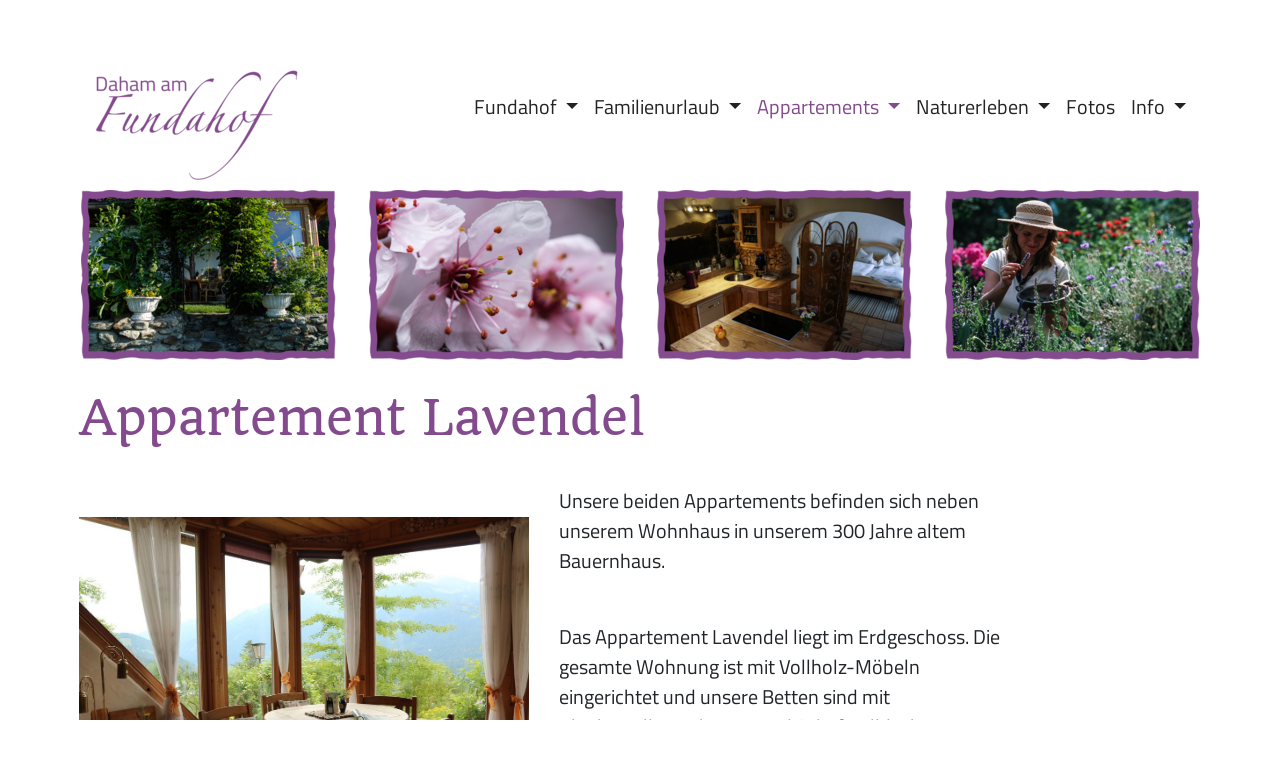

--- FILE ---
content_type: text/html; charset=utf-8
request_url: https://fundahof.at/appartements/lavendel
body_size: 5175
content:
<!DOCTYPE html>
<html lang="de" class="no-js">
<head>

<meta charset="utf-8">
<!-- 
	http://mvss.at/

	This website is powered by TYPO3 - inspiring people to share!
	TYPO3 is a free open source Content Management Framework initially created by Kasper Skaarhoj and licensed under GNU/GPL.
	TYPO3 is copyright 1998-2026 of Kasper Skaarhoj. Extensions are copyright of their respective owners.
	Information and contribution at https://typo3.org/
-->

<base href="https://fundahof.at/">

<title>fundahof.at: Lavendel</title>
<meta http-equiv="x-ua-compatible" content="IE=edge" />
<meta name="generator" content="TYPO3 CMS" />
<meta name="viewport" content="width=device-width, initial-scale=1, minimum-scale=1" />
<meta name="robots" content="index,follow" />
<meta name="author" content="Der Fundahof; Familie Wallner" />
<meta name="twitter:card" content="summary" />
<meta name="format-detection" content="telephone=no" />
<meta name="apple-mobile-web-app-capable" content="no" />
<meta name="revisit-after" content="14 days" />
<meta name="publisher" content="Der Fundahof; Familie Wallner" />
<meta name="copyright" content="Copyright DI Bastian Dünhofen, 2015 - %YEAR% All rights reserved. www.mvss.at" />
<meta name="email" content="see Impress" />
<meta name="icbm" content="46.757655, 13.016150" />
<meta name="google" content="notranslate" />


<link rel="stylesheet" type="text/css" href="/typo3temp/assets/compressed/merged-7d9e43c2583dff614c505ca4570b9b8c-fa234747103161d2f99ecc9d9eae4f7b.css?1661349937" media="all">






<link rel="canonical" href="https://fundahof.at/appartements/lavendel"/>

<!-- This site is optimized with the Yoast SEO for TYPO3 plugin - https://yoast.com/typo3-extensions-seo/ -->
<script type="application/ld+json">[{"@context":"https://www.schema.org","@type":"BreadcrumbList","itemListElement":[{"@type":"ListItem","position":1,"item":{"@id":"https://fundahof.at/","name":"fundahof.at"}},{"@type":"ListItem","position":2,"item":{"@id":"https://fundahof.at/appartements","name":"Appartements"}},{"@type":"ListItem","position":3,"item":{"@id":"https://fundahof.at/appartements/lavendel","name":"Lavendel"}}]}]</script>
</head>
<body>







		

		

	





	

		
		

		

		

		<nav id="mainNav-outer" class="navbar container navbar-expand-xl navbar-light justify-content-between nav-plain">

			
					

		
				
				
				
				
						

		

		
				<a class="navbar-brand" title="Link zur Startseite" href="/">
					
		<figure class="">

			
			
					<img class="img-fluid " title="Link zur Startseite" alt="Logo Fundahof" width="213" height="150" src="/typo3temp/assets/_processed_/4/2/csm_Logo_Fundahof1_98fe353e14.png" />
				
			

		</figure>
	
				</a>
			

	

	
					
			

	
					

		<button class="navbar-toggler" type="button" data-toggle="collapse" data-target="#mainNav"
				aria-controls="mainNav" aria-expanded="false" aria-label="Toggle navigation">
			<span class="navbar-toggler-icon"></span>
		</button>

	
				


            

		<div class="collapse navbar-collapse justify-content-start style-mv-1" id="mainNav">

			

				<ul class="navbar-nav ml-auto w-100 justify-content-end">
					
					

						
								
										

		
		
			
		

		

			<li class="nav-item dropdown ml-0 pl-0 sub"><a id="navbarDropdownMenuLink-101"
				   class="nav-link dropdown-toggle ml-0 pl-0 sub  "
				   data-toggle="dropdown" aria-haspopup="true" aria-expanded="false"
				   tabindex="101"
				   href="/fundahof"
				   
				>
				Fundahof
				</a>
				<div class="dropdown-menu" aria-labelledby="navbarDropdownMenuLink-101">
					
						<a class="dropdown-item " href="/fundahof/familie">Familie</a>
					
						<a class="dropdown-item " href="/fundahof/lage">Lage</a>
					
						<a class="dropdown-item " href="/fundahof/geschichte">Geschichte</a>
					
				</div></li>
		

	
									
							
					

						
								
										

		
		

		

			<li class="nav-item dropdown  sub"><a id="navbarDropdownMenuLink-102"
				   class="nav-link dropdown-toggle  sub "
				   data-toggle="dropdown" aria-haspopup="true" aria-expanded="false"
				   tabindex="102"
				   href="/familienurlaub"
				   
				>
				Familienurlaub
				</a>
				<div class="dropdown-menu" aria-labelledby="navbarDropdownMenuLink-102">
					
						<a class="dropdown-item " href="/familienurlaub/streichelzoo">Streichelzoo</a>
					
						<a class="dropdown-item " href="/familienurlaub/region">Region</a>
					
						<a class="dropdown-item " href="/familienurlaub/schule-am-bauernhof">Schule am Bauernhof</a>
					
						<a class="dropdown-item " href="/familienurlaub/wandern">Wandern</a>
					
				</div></li>
		

	
									
							
					

						
								
										

		
		

		

			<li class="nav-item dropdown  active current sub"><a id="navbarDropdownMenuLink-103"
				   class="nav-link dropdown-toggle  active current sub "
				   data-toggle="dropdown" aria-haspopup="true" aria-expanded="false"
				   tabindex="103"
				   href="/appartements"
				   
				>
				Appartements
				</a>
				<div class="dropdown-menu" aria-labelledby="navbarDropdownMenuLink-103">
					
						<a class="dropdown-item active current " href="/appartements/lavendel">Lavendel</a>
					
						<a class="dropdown-item " href="/appartements/ringelblume">Ringelblume</a>
					
						<a class="dropdown-item " href="/appartements/preise">Preise</a>
					
				</div></li>
		

	
									
							
					

						
								
										

		
		

		

			<li class="nav-item dropdown  sub"><a id="navbarDropdownMenuLink-104"
				   class="nav-link dropdown-toggle  sub "
				   data-toggle="dropdown" aria-haspopup="true" aria-expanded="false"
				   tabindex="104"
				   href="/naturerleben"
				   
				>
				Naturerleben
				</a>
				<div class="dropdown-menu" aria-labelledby="navbarDropdownMenuLink-104">
					
						<a class="dropdown-item " href="/naturerleben/kraeuter">Kräuter</a>
					
						<a class="dropdown-item " href="/naturerleben/ekiw-praxis">EKIW Praxis</a>
					
				</div></li>
		

	
									
							
					

						
								
										
		
		
		<li class="nav-item"><a class="nav-link  "
			   tabindex="105"
			   href="/fotos"
			   
			>
			Fotos
			
			</a></li>

	
									
							
					

						
								
										

		
		

		

			<li class="nav-item dropdown  sub"><a id="navbarDropdownMenuLink-106"
				   class="nav-link dropdown-toggle  sub "
				   data-toggle="dropdown" aria-haspopup="true" aria-expanded="false"
				   tabindex="106"
				   href="/info"
				   
				>
				Info
				</a>
				<div class="dropdown-menu" aria-labelledby="navbarDropdownMenuLink-106">
					
						<a class="dropdown-item " href="/info/pressestimmen">Pressestimmen</a>
					
						<a class="dropdown-item " href="/info/kontakt">Kontakt</a>
					
						<a class="dropdown-item " href="/info/anreise">Anreise</a>
					
				</div></li>
		

	
									
							
					

						
								
							
					

						
								
							
					

						
								
							
					

						
								
							
					
				</ul>

			

			

			
			
		</div>

	


		</nav>

	


	

	







	<div id="16-h" class="hearo d-flex justify-content-center">

		

		<!--TYPO3SEARCH_begin-->
		




<div class="frame left mvssbase_imagefal" id="c413"><figure class="cimage lbox" id="CImage-413-1"><div class="d-flex flex-row justify-content-center"><div class="overlay-img hover"><a href="/fileadmin/_processed_/3/f/csm_Eingang_Wohnung_Lavendel_a3948ab9c2.png"
						   data-fancybox="images-p1" data-caption=""><img class="img-fluid " alt="Eingang_Wohnung_Lavendel.png" src="/fileadmin/_processed_/3/f/csm_Eingang_Wohnung_Lavendel_263bd864c3.png" width="255" height="170" /><div class="icon hidden bg-icon-dark"><i class="mv-fa fas fa-search"></i></div></a></div></div></figure></div>


		<!--TYPO3SEARCH_end-->

	
		

		<!--TYPO3SEARCH_begin-->
		




<div class="frame container mvssbase_gridfourcolfixed" id="c416"><div class="row"><div id="col1-416" class="col1 col-lg-3 d-none d-lg-block "><div class="frame mvssbase_imagefal" id="c493"><figure class="cimage lbox" id="CImage-493-1"><div class="d-flex flex-row justify-content-center"><div class="overlay-img hover"><a href="/fileadmin/_processed_/c/5/csm_bewachsenes_Tor_04add1e356.png"
						   data-fancybox="images-p1" data-caption=""><img class="img-fluid " alt="bewachsenes_Tor.png" src="/fileadmin/_processed_/c/5/csm_bewachsenes_Tor_d14fe048d7.png" width="255" height="170" /><div class="icon hidden bg-icon-dark"><i class="mv-fa fas fa-search"></i></div></a></div></div></figure></div></div><div id="col2-416" class="col2 col-lg-3 col-md-4 col-sm-6 col-12 "><div class="frame mvssbase_imagefal" id="c494"><figure class="cimage lbox" id="CImage-494-1"><div class="d-flex flex-row justify-content-center"><div class="overlay-img hover"><a href="/fileadmin/_processed_/3/f/csm_Kirschbluete_4ff63f1fda.png"
						   data-fancybox="images-p1" data-caption=""><img class="img-fluid " alt="Kirschbluete.png" src="/fileadmin/_processed_/3/f/csm_Kirschbluete_8485f90c1d.png" width="255" height="170" /><div class="icon hidden bg-icon-dark"><i class="mv-fa fas fa-search"></i></div></a></div></div></figure></div></div><div id="col3-416" class="col3 col-lg-3 col-md-4 d-none d-md-block "><div class="frame mvssbase_imagefal" id="c492"><figure class="cimage lbox" id="CImage-492-1"><div class="d-flex flex-row justify-content-center"><div class="overlay-img hover"><a href="/fileadmin/_processed_/7/2/csm_FeWo_Lavendel_Kueche_mit_Blick_aufs_Schlafzimmer_22e8ed0b75.png"
						   data-fancybox="images-p1" data-caption=""><img class="img-fluid " alt="FeWo_Lavendel_Kueche_mit_Blick_aufs_Schlafzimmer.png" src="/fileadmin/_processed_/7/2/csm_FeWo_Lavendel_Kueche_mit_Blick_aufs_Schlafzimmer_d51a3765e1.png" width="255" height="170" /><div class="icon hidden bg-icon-dark"><i class="mv-fa fas fa-search"></i></div></a></div></div></figure></div></div><div id="col4-416" class="col4 col-lg-3 col-md-4 col-sm-6 d-none d-sm-block "><div class="frame mvssbase_imagefal" id="c491"><figure class="cimage lbox" id="CImage-491-1"><div class="d-flex flex-row justify-content-center"><div class="overlay-img hover"><a href="/fileadmin/_processed_/6/b/csm_Annette_im_Kraeutergarten_3f88eb0f1c.png"
						   data-fancybox="images-p1" data-caption=""><img class="img-fluid " alt="Annette_im_Kraeutergarten.png" src="/fileadmin/_processed_/6/b/csm_Annette_im_Kraeutergarten_16b8f0d263.png" width="255" height="170" /><div class="icon hidden bg-icon-dark"><i class="mv-fa fas fa-search"></i></div></a></div></div></figure></div></div></div></div>


		<!--TYPO3SEARCH_end-->

	
		

		<!--TYPO3SEARCH_begin-->
		




<div class="frame right mvssbase_imagefal" id="c434"><figure class="cimage lbox" id="CImage-434-1"><div class="d-flex flex-row justify-content-center"><div class="overlay-img hover"><a href="/fileadmin/_processed_/b/a/csm_FeWo_Lavendel_Kueche_cd2f4abab6.png"
						   data-fancybox="images-p1" data-caption=""><img class="img-fluid " alt="FeWo_Lavendel_Kueche.png" src="/fileadmin/_processed_/b/a/csm_FeWo_Lavendel_Kueche_c4ad8ec59d.png" width="255" height="170" /><div class="icon hidden bg-icon-dark"><i class="mv-fa fas fa-search"></i></div></a></div></div></figure></div>


		<!--TYPO3SEARCH_end-->

	

	</div>





<main class="d-flex justify-content-center" id="16-m"><!--TYPO3SEARCH_begin-->
		




<div class="frame left mvssbase_imagefalmultible" id="c407"><figure class="cimage lbox" id="CImage-407-1"><div class="d-flex flex-row justify-content-center"><div class="overlay-img hover"><a href="/fileadmin/_processed_/c/8/csm_FeWo_Lavendel_Badezimmer_556b17acdc.png"
						   data-fancybox="images-p1" data-caption=""><img class="img-fluid " alt="FeWo_Lavendel_Badezimmer.png" src="/fileadmin/_processed_/c/8/csm_FeWo_Lavendel_Badezimmer_7f8fe50afc.png" width="170" height="255" /><div class="icon hidden bg-icon-dark"><i class="mv-fa fas fa-search"></i></div></a></div></div></figure><figure class="cimage lbox" id="CImage-407-2"><div class="d-flex flex-row justify-content-center"><div class="overlay-img hover"><a href="/fileadmin/_processed_/2/3/csm_Grashalm_e4372c9e78.png"
						   data-fancybox="images-p1" data-caption=""><img class="img-fluid " alt="Grashalm.png" src="/fileadmin/_processed_/2/3/csm_Grashalm_d8079c7540.png" width="170" height="255" /><div class="icon hidden bg-icon-dark"><i class="mv-fa fas fa-search"></i></div></a></div></div></figure><figure class="cimage lbox" id="CImage-407-3"><div class="d-flex flex-row justify-content-center"><div class="overlay-img hover"><a href="/fileadmin/_processed_/7/d/csm_FeWo_Lavendel_Gaderobe_49305644d2.png"
						   data-fancybox="images-p1" data-caption=""><img class="img-fluid " alt="FeWo_Lavendel_Gaderobe.png" src="/fileadmin/_processed_/7/d/csm_FeWo_Lavendel_Gaderobe_95f3b5859a.png" width="170" height="255" /><div class="icon hidden bg-icon-dark"><i class="mv-fa fas fa-search"></i></div></a></div></div></figure><figure class="cimage lbox" id="CImage-407-4"><div class="d-flex flex-row justify-content-center"><div class="overlay-img hover"><a href="/fileadmin/_processed_/8/0/csm_Mohn_rosa_47fc060305.png"
						   data-fancybox="images-p1" data-caption=""><img class="img-fluid " alt="Mohn_rosa.png" src="/fileadmin/_processed_/8/0/csm_Mohn_rosa_e035415598.png" width="170" height="255" /><div class="icon hidden bg-icon-dark"><i class="mv-fa fas fa-search"></i></div></a></div></div></figure></div>


		<!--TYPO3SEARCH_end-->

	
	
		<!--TYPO3SEARCH_begin-->
		




<div class="frame container middle mvssbase_gridonecol" id="c162"><h1 class="text-">Appartement Lavendel</h1><div class="row"><div id="col1-162" class="col1 col-12 col-xl-10 "><div class="frame mvssbase_gridtwocol" id="c220"><div class="row d-flex flex-row align-items-center"><div id="col1-220" class="col1 col-md-6 "><div class="frame mvssbase_imagefal" id="c221"><figure class="cimage lbox" id="CImage-221-1"><div class="d-flex flex-row justify-content-center"><div class="overlay-img"><a id="LboxArray-221" class="l-box" href="javascript:;"
						   data-images="[{&quot;src&quot;:&quot;https:\/\/fundahof.at\/fileadmin\/_processed_\/a\/0\/csm_IMG_9630_efd88cbda6.jpg&quot;,&quot;opts&quot;:{&quot;caption&quot;:&quot;&quot;}},{&quot;src&quot;:&quot;https:\/\/fundahof.at\/fileadmin\/_processed_\/4\/0\/csm_IMG_9656_d0396f719a.jpg&quot;,&quot;opts&quot;:{&quot;caption&quot;:&quot;&quot;}},{&quot;src&quot;:&quot;https:\/\/fundahof.at\/fileadmin\/_processed_\/c\/0\/csm_IMG_9652_36075ec455.jpg&quot;,&quot;opts&quot;:{&quot;caption&quot;:&quot;&quot;}},{&quot;src&quot;:&quot;https:\/\/fundahof.at\/fileadmin\/_processed_\/6\/2\/csm_IMG_9681_83c2ac35af.jpg&quot;,&quot;opts&quot;:{&quot;caption&quot;:&quot;&quot;}},{&quot;src&quot;:&quot;https:\/\/fundahof.at\/fileadmin\/_processed_\/1\/4\/csm_IMG_9686_20e6a83c23.jpg&quot;,&quot;opts&quot;:{&quot;caption&quot;:&quot;&quot;}},{&quot;src&quot;:&quot;https:\/\/fundahof.at\/fileadmin\/_processed_\/4\/6\/csm_IMG_9660_2fd8d6342f.jpg&quot;,&quot;opts&quot;:{&quot;caption&quot;:&quot;&quot;}},{&quot;src&quot;:&quot;https:\/\/fundahof.at\/fileadmin\/_processed_\/2\/9\/csm_IMG_9664_63059a300c.jpg&quot;,&quot;opts&quot;:{&quot;caption&quot;:&quot;&quot;}},{&quot;src&quot;:&quot;https:\/\/fundahof.at\/fileadmin\/_processed_\/6\/2\/csm_IMG_9677_fa25b25ec9.jpg&quot;,&quot;opts&quot;:{&quot;caption&quot;:&quot;&quot;}},{&quot;src&quot;:&quot;https:\/\/fundahof.at\/fileadmin\/_processed_\/a\/b\/csm_IMG_9680_50b4c8a4dd.jpg&quot;,&quot;opts&quot;:{&quot;caption&quot;:&quot;&quot;}},{&quot;src&quot;:&quot;https:\/\/fundahof.at\/fileadmin\/_processed_\/1\/c\/csm_IMG_9689_fad2237bd5.jpg&quot;,&quot;opts&quot;:{&quot;caption&quot;:&quot;&quot;}},{&quot;src&quot;:&quot;https:\/\/fundahof.at\/fileadmin\/_processed_\/a\/9\/csm_IMG_4538_1f8271a2ed.jpg&quot;,&quot;opts&quot;:{&quot;caption&quot;:&quot;&quot;}},{&quot;src&quot;:&quot;https:\/\/fundahof.at\/fileadmin\/_processed_\/b\/6\/csm_IMG_4533_393faed492.jpg&quot;,&quot;opts&quot;:{&quot;caption&quot;:&quot;&quot;}},{&quot;src&quot;:&quot;https:\/\/fundahof.at\/fileadmin\/_processed_\/b\/0\/csm_Eingang___Bank_aussen_62d7505aa7.png&quot;,&quot;opts&quot;:{&quot;caption&quot;:&quot;&quot;}},{&quot;src&quot;:&quot;https:\/\/fundahof.at\/fileadmin\/_processed_\/a\/5\/csm_Eingang_Lavendel_61ad245a73.jpg&quot;,&quot;opts&quot;:{&quot;caption&quot;:&quot;&quot;}},{&quot;src&quot;:&quot;https:\/\/fundahof.at\/fileadmin\/_processed_\/4\/4\/csm_IMG_9651_420f7b2207.jpg&quot;,&quot;opts&quot;:{&quot;caption&quot;:&quot;&quot;}}]"><img class="img-fluid " alt="IMG_9630.JPG" src="/fileadmin/_processed_/a/0/csm_IMG_9630_151f7121e2.jpg" width="1024" height="683" /><div class="icon bg-icon-dark"><i class="mv-fa fas fa-search"></i></div></a></div></div></figure></div></div><div id="col2-220" class="col2 col-md-6 "><div class="frame text" id="c222"><p>Unsere beiden Appartements befinden sich neben unserem Wohnhaus in unserem 300 Jahre altem Bauernhaus. &nbsp;</p><p><br /> Das Appartement Lavendel liegt im Erdgeschoss. Die gesamte Wohnung ist mit Vollholz-Möbeln<br /> eingerichtet und unsere Betten sind mit Alpakawollunterbetten und Schafwolldecken ausgestattet. Sollten beide Wohungen für große Familien gebraucht werden bitten wir um rechtzeitige Buchung.</p></div></div></div></div><div class="frame mvssbase_gridtwocol" id="c169"><div class="row d-flex flex-row align-items-start"><div id="col1-169" class="col1 col-md-6 mt-5"><div class="frame text" id="c167"><h3>Ausstattung</h3><ul><li>handgemachte Vollholz-Möbel</li><li>Küche mit Kücheninsel, Kühlschrank&nbsp;</li><li>Geschirr, Besteck, Gläser, Töpfe, Geschirrtücher, feinste Schafwolldecken</li><li>Handtücher, Fön, Kräuterbettwäsche, feinste Alpakawollunterbetten</li><li>Toaster, Kaffeemaschine, Geschirrspüler</li><li>Waschmaschine</li><li>Mini-Backofen</li><li>gratis W-Lan</li><li>Sat-TV&nbsp;</li></ul></div></div><div id="col2-169" class="col2 col-md-6 mt-5"><div class="frame text" id="c166"><h3>Grundriss</h3><ul><li>52 qm² für 2-3 Personen</li><li>großer Wohn-Schlafraum, Kinderstuhl &amp; Kinderreisebett auf Wunsch</li><li>Tageslicht-Badezimmer mit Dusche, WC, Waschtisch</li><li>eigener Wintergarten mit herrlichem Ausblick (extra Raum)</li></ul></div></div></div></div><div class="frame mvssbase_gridonecol" id="c165"><div class="row"><div id="col1-165" class="col1 col-xl-12 d-flex flex-row justify-content-center "><div class="frame text" id="c223"><p>Wohnung nur ab 3 Nächte buchbar. HS- Juli-August nur<strong> wochenweise Buchung</strong> &amp; <strong>Wochenende An-und Abreise </strong>möglich!&nbsp; <a href="/fileadmin/usr/all/documents/Belegungen_FeWos_2026.pdf">Kalender 2026</a>&nbsp;&nbsp;</p><p><a href="https://www.youtube.com/watch?v=nmZXB_oXuSI" title="Video Appartement Lavendel" target="_blank" class="link-external-blank" rel="nofollow">Video Appartement Lavendel</a></p></div></div></div></div></div></div></div>


		<!--TYPO3SEARCH_end-->

	
	

		<!--TYPO3SEARCH_begin-->
		




<div class="frame right mvssbase_imagefalmultible" id="c409"><figure class="cimage lbox" id="CImage-409-1"><div class="d-flex flex-row justify-content-center"><div class="overlay-img hover"><a href="/fileadmin/_processed_/1/e/csm_Kraeautergarten_522ed5f53e.png"
						   data-fancybox="images-p1" data-caption=""><img class="img-fluid " alt="Kraeautergarten.png" src="/fileadmin/_processed_/1/e/csm_Kraeautergarten_8ebfcf3a12.png" width="170" height="255" /><div class="icon hidden bg-icon-dark"><i class="mv-fa fas fa-search"></i></div></a></div></div></figure><figure class="cimage lbox" id="CImage-409-2"><div class="d-flex flex-row justify-content-center"><div class="overlay-img hover"><a href="/fileadmin/_processed_/5/8/csm_FeWo_Lavendel_Kochinsel_1084b07703.png"
						   data-fancybox="images-p1" data-caption=""><img class="img-fluid " alt="FeWo_Lavendel_Kochinsel.png" src="/fileadmin/_processed_/5/8/csm_FeWo_Lavendel_Kochinsel_530b6718d3.png" width="170" height="255" /><div class="icon hidden bg-icon-dark"><i class="mv-fa fas fa-search"></i></div></a></div></div></figure><figure class="cimage lbox" id="CImage-409-3"><div class="d-flex flex-row justify-content-center"><div class="overlay-img hover"><a href="/fileadmin/_processed_/6/6/csm_Lila_Blume_0fade02c52.png"
						   data-fancybox="images-p1" data-caption=""><img class="img-fluid " alt="Lila_Blume.png" src="/fileadmin/_processed_/6/6/csm_Lila_Blume_7cec4dcc69.png" width="170" height="255" /><div class="icon hidden bg-icon-dark"><i class="mv-fa fas fa-search"></i></div></a></div></div></figure><figure class="cimage lbox" id="CImage-409-4"><div class="d-flex flex-row justify-content-center"><div class="overlay-img hover"><a href="/fileadmin/_processed_/1/9/csm_FeWo_Lavendel_Schrank_4e19b8c2db.png"
						   data-fancybox="images-p1" data-caption=""><img class="img-fluid " alt="FeWo_Lavendel_Schrank.png" src="/fileadmin/_processed_/1/9/csm_FeWo_Lavendel_Schrank_99447e43b0.png" width="170" height="255" /><div class="icon hidden bg-icon-dark"><i class="mv-fa fas fa-search"></i></div></a></div></div></figure></div>


		<!--TYPO3SEARCH_end--></main>






	<footer class="d-flex justify-content-center" id="16-f"><!--TYPO3SEARCH_begin-->
		




<div class="frame mvssbase_imagefal" id="c495"><figure class="cimage lbox" id="CImage-495-1"><div class="d-flex flex-row justify-content-center"><div class="overlay-img hover"><a href="/fileadmin/_processed_/6/1/csm_Kraeuterspirale_b94f114654.png"
						   data-fancybox="images-p1" data-caption=""><img class="img-fluid " alt="Kraeuterspirale.png" src="/fileadmin/_processed_/6/1/csm_Kraeuterspirale_d58ce6f372.png" width="255" height="170" /><div class="icon hidden bg-icon-dark"><i class="mv-fa fas fa-search"></i></div></a></div></div></figure></div>


		<!--TYPO3SEARCH_end-->

	
		

		<!--TYPO3SEARCH_begin-->
		




<div class="frame container mvssbase_container" id="c440"><div id="Container-440"><div class="frame mvssbase_gridfourcolfixed" id="c444"><div class="row"><div id="col1-444" class="col1 col-lg-3 d-none d-lg-block "><div class="frame mvssbase_imagefal" id="c496"><figure class="cimage lbox" id="CImage-496-1"><div class="d-flex flex-row justify-content-center"><div class="overlay-img hover"><a href="/fileadmin/_processed_/f/e/csm_Lavendel_Wintergarten_ce9017f754.png"
						   data-fancybox="images-p1" data-caption=""><img class="img-fluid " alt="Lavendel_Wintergarten.png" src="/fileadmin/_processed_/f/e/csm_Lavendel_Wintergarten_09c798de3f.png" width="255" height="170" /><div class="icon hidden bg-icon-dark"><i class="mv-fa fas fa-search"></i></div></a></div></div></figure></div></div><div id="col2-444" class="col2 col-lg-3 col-md-4 col-sm-6 col-12 "><div class="frame mvssbase_imagefal" id="c497"><figure class="cimage lbox" id="CImage-497-1"><div class="d-flex flex-row justify-content-center"><div class="overlay-img hover"><a href="/fileadmin/_processed_/6/f/csm_unsere_drei_Ziegenlaemmer_28114d89f0.png"
						   data-fancybox="images-p1" data-caption=""><img class="img-fluid " alt="unsere_drei_Ziegenlaemmer.png" src="/fileadmin/_processed_/6/f/csm_unsere_drei_Ziegenlaemmer_f1c6fdc786.png" width="255" height="170" /><div class="icon hidden bg-icon-dark"><i class="mv-fa fas fa-search"></i></div></a></div></div></figure></div></div><div id="col3-444" class="col3 col-lg-3 col-md-4 d-none d-md-block "><div class="frame mvssbase_imagefal" id="c499"><figure class="cimage lbox" id="CImage-499-1"><div class="d-flex flex-row justify-content-center"><div class="overlay-img hover"><a href="/fileadmin/_processed_/2/5/csm_blaue_Blume_5c1d9b42dc.png"
						   data-fancybox="images-p1" data-caption=""><img class="img-fluid " alt="blaue_Blume.png" src="/fileadmin/_processed_/2/5/csm_blaue_Blume_5705a7bb98.png" width="255" height="170" /><div class="icon hidden bg-icon-dark"><i class="mv-fa fas fa-search"></i></div></a></div></div></figure></div></div><div id="col4-444" class="col4 col-lg-3 col-md-4 col-sm-6 d-none d-sm-block "><div class="frame mvssbase_imagefal" id="c498"><figure class="cimage lbox" id="CImage-498-1"><div class="d-flex flex-row justify-content-center"><div class="overlay-img hover"><a href="/fileadmin/_processed_/b/0/csm_FeWo_Lavendel_Schlafzimmer_8e1b57ca70.png"
						   data-fancybox="images-p1" data-caption=""><img class="img-fluid " alt="FeWo_Lavendel_Schlafzimmer.png" src="/fileadmin/_processed_/b/0/csm_FeWo_Lavendel_Schlafzimmer_fe194a5142.png" width="255" height="170" /><div class="icon hidden bg-icon-dark"><i class="mv-fa fas fa-search"></i></div></a></div></div></figure></div></div></div></div><div class="frame mvssbase_gridtwocol" id="c441"><div class="row disclaimer pt-3 mb-5"><div id="col1-441" class="col1 col-md-6 "><div class="frame text" id="c442"><p><a href="/impressum" target="_top" class="link-internal" rel="nofollow">Impressum</a>&nbsp; |&nbsp;&nbsp;<a href="/datenschutzerklaerung" target="_top" class="link-internal" rel="nofollow">Datenschutzerklärung</a></p></div></div><div id="col2-441" class="col2 col-md-6 "><div class="frame text" id="c443"><p class="text-right"><a href="http://mvss.at/" title="DI Bastian Dünhofen" target="_blank" class="link-external-blank">Webdesign / TYPO3 Entwicklung</a></p></div></div></div></div></div></div>


		<!--TYPO3SEARCH_end-->

	
		

		<!--TYPO3SEARCH_begin-->
		




<div class="frame mvssbase_imagefal" id="c476"><figure class="cimage lbox" id="CImage-476-1"><div class="d-flex flex-row justify-content-center"><div class="overlay-img hover"><a href="/fileadmin/_processed_/0/d/csm_Schmetterling_auf_Lavendel_b394651e04.png"
						   data-fancybox="images-p1" data-caption=""><img class="img-fluid " alt="Schmetterling_auf_Lavendel.png" src="/fileadmin/_processed_/0/d/csm_Schmetterling_auf_Lavendel_ad07eb9659.png" width="255" height="170" /><div class="icon hidden bg-icon-dark"><i class="mv-fa fas fa-search"></i></div></a></div></div></figure></div>


		<!--TYPO3SEARCH_end--></footer>
<script src="/typo3conf/ext/mvssbase/Resources/Public/Build/JavaScript/footer.min.js?1536666699" type="text/javascript"></script>
<script src="/typo3conf/ext/mvssbase/Resources/Public/Contrib/FontAwesome/js/fontawesome-all.min.js?1532089924" type="text/javascript"></script>
<script src="/typo3temp/assets/js/aff6ee0986.js?1582714120" type="text/javascript"></script>


</body>
</html>